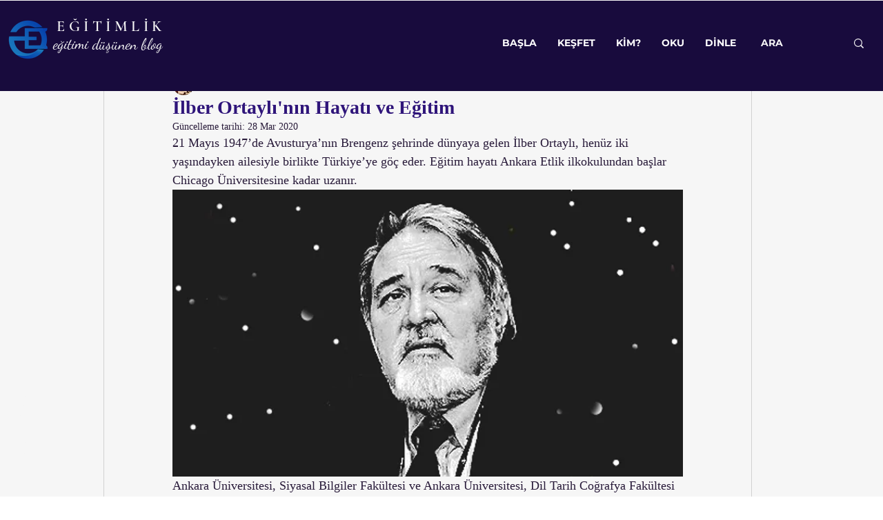

--- FILE ---
content_type: text/html; charset=utf-8
request_url: https://www.google.com/recaptcha/api2/aframe
body_size: 269
content:
<!DOCTYPE HTML><html><head><meta http-equiv="content-type" content="text/html; charset=UTF-8"></head><body><script nonce="2nw24dVaXDxf8lITDbmZVg">/** Anti-fraud and anti-abuse applications only. See google.com/recaptcha */ try{var clients={'sodar':'https://pagead2.googlesyndication.com/pagead/sodar?'};window.addEventListener("message",function(a){try{if(a.source===window.parent){var b=JSON.parse(a.data);var c=clients[b['id']];if(c){var d=document.createElement('img');d.src=c+b['params']+'&rc='+(localStorage.getItem("rc::a")?sessionStorage.getItem("rc::b"):"");window.document.body.appendChild(d);sessionStorage.setItem("rc::e",parseInt(sessionStorage.getItem("rc::e")||0)+1);localStorage.setItem("rc::h",'1768714558840');}}}catch(b){}});window.parent.postMessage("_grecaptcha_ready", "*");}catch(b){}</script></body></html>